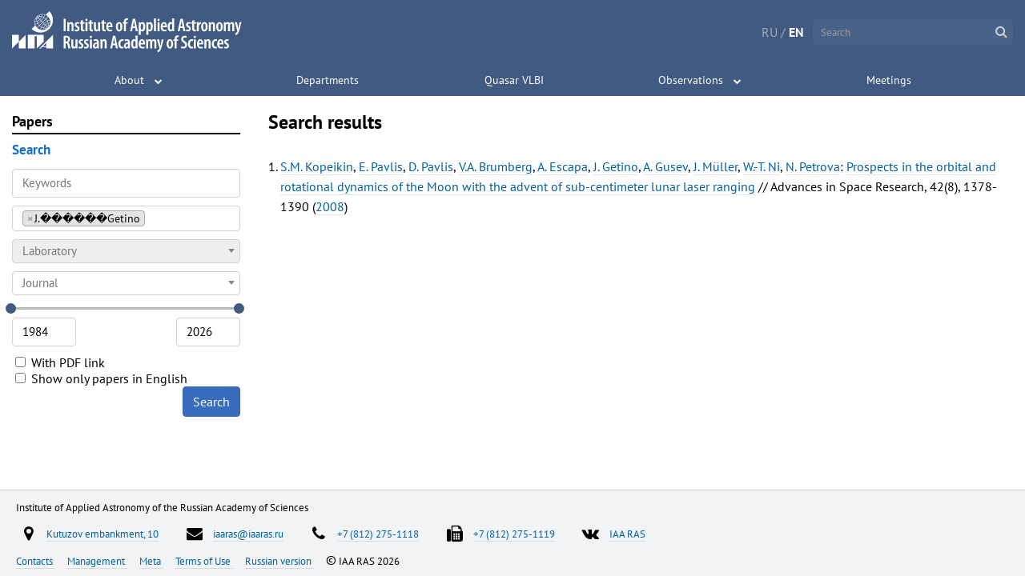

--- FILE ---
content_type: text/html; charset=utf-8
request_url: https://iaaras.ru/en/library/search/?author=J.%EF%BF%BD%EF%BF%BD%EF%BF%BD%EF%BF%BD%EF%BF%BD%EF%BF%BDGetino
body_size: 3853
content:



<!DOCTYPE html>
<html lang="en" data-page="">
<head>
    <meta charset="UTF-8">
    <title>Library · IAA RAS</title>

    
<link rel="stylesheet" href="/static/build/main.3e036f6ded8796641e69.css">


    
<link rel="stylesheet" href="/static/build/main_head_js.46fe3c1c9dbc6bec0331.css">



    <meta name="theme-color" content="#405a82">
    <meta name="viewport" content="width=device-width, initial-scale=1">
    <link rel="shortcut icon" href="/static/img/favicon.ico">
    <script src="/static/dist/jquery/jquery.min.js"></script>
    <link rel="stylesheet" href="/static/dist/fontawesome/font-awesome.min.css">
    <!--[if lte IE 8]>
    <link rel="stylesheet" href="/static/css/ie8.css">
    <script src="/static/js/respond.js"></script>
    <![endif]-->

<script type="text/javascript" >
    (function (d, w, c) {
        (w[c] = w[c] || []).push(function() {
            try {
                w.yaCounter49156807 = new Ya.Metrika2({
                    id:49156807,
                    clickmap:true,
                    trackLinks:true,
                    accurateTrackBounce:true
                });
            } catch(e) { }
        });

        var n = d.getElementsByTagName("script")[0],
            s = d.createElement("script"),
            f = function () { n.parentNode.insertBefore(s, n); };
        s.type = "text/javascript";
        s.async = true;
        s.src = "https://mc.yandex.ru/metrika/tag.js";

        if (w.opera == "[object Opera]") {
            d.addEventListener("DOMContentLoaded", f, false);
        } else { f(); }
    })(document, window, "yandex_metrika_callbacks2");
</script>
<noscript>
    <div>
        <img src="https://mc.yandex.ru/watch/49156807"
             style="position:absolute; left:-9999px;"
             alt="" />
    </div>
</noscript>    <script>
        window.listHeadings = true;
    </script>
    <link href="/static/dist/select2/select2.min.css" rel="stylesheet">
    <link rel="stylesheet" href="/static/_library/js/sweetalert/sweetalert2.min.css">
    <script src="/static/dist/select2/select2.min.js"></script>
    <script src="/static/_library/js/sweetalert/sweetalert2.min.js"></script>
    <script>
    window.minYear = 1984;
    window.maxYear = new Date().getFullYear();

        window.search = {
            authors: ['J.������Getino'],
        };

        window.page = 1;
        window.maxPage = 1;

    </script>

    
<script src="/static/build/main_head_js.37acd51e43e38f6d3793.js"
        type="text/javascript">
    </script>


</head>
<body>
<div class="body-wrap">
    <div id="header-container">
        <div id="header">
            ﻿



<a href="/en" class="logo logo--en"></a>
<!--[if lte IE 8]>
<a href="/" class="logo-ie8">
    <img height="55" src="/static/img/iaa_logo.png">
</a>
<![endif]-->

<div class="lang-wrap">
    <a class="lang "
 href="/library/search/?author=J.������Getino"     >RU</a>
    <span>/</span>
    <a class="lang active"
    >EN</a>
</div>

<form class="search-wrap" method="get" action="/search">
    <input class="no-style" type="text" name="q" autocomplete="off"
           placeholder="Search">
    <i class="fa fa-search submit" aria-hidden="true"></i>
    <ul class="live-results"></ul>
</form>
<div class="main-menu-wrap">
<ul class="main-menu noselect">
    <li>
    
    <div class="menu-item-wrap ">
        <a href="/en/about/" class="menu-item">About</a>
        <div class="expand-button"></div>
    </div>
        <div class="submenu-wrap">
            <div class="submenu">
                    <div class="section">
                        



    <a  href="/en/about/management/"        class="section-element">
        Management
    </a>
                        



    <a  href="/en/about/scientific-board/"        class="section-element">
        Scientific Board
    </a>
                        



    <a  href="/en/about/dissertational-board/"        class="section-element">
        Dissertational Board
    </a>
                        



    <a  href="/en/library/"        class="section-element">
        Papers
    </a>
                        



    <a  href="/en/about/medal/"        class="section-element">
        IAA RAS Medal
    </a>
                        



    <a  href="/en/about/contacts/"        class="section-element">
        Contacts
    </a>
                    </div>
                    <div class="section">
                        



    <a  href="/en/about/issues/"        class="section-title">
        Issues
    </a>
                        



    <a  href="/en/about/issues/yearbook/"        class="section-element">
        Astronomical Yearbook
    </a>
                        



    <a  href="/en/about/issues/nautical-yearbook/"        class="section-element">
        Nautical Astronomical Yearbook
    </a>
                        



    <a  href="/en/about/issues/nautical-almanac/"        class="section-element">
        Nautical Astronomical Almanac
    </a>
                        



    <a  href="/en/about/issues/emp/"        class="section-element">
        Ephemerides of Minor Planets
    </a>
                        



    <a  href="/en/about/issues/transactions/"        class="section-element">
        Transactions of the IAA RAS
    </a>
                        



    <a  href="/en/about/issues/proceedings/"        class="section-element">
        Proceedings
    </a>
                    </div>
            </div>
        </div>
    </li>
    <li>
    
    <div class="menu-item-wrap  no-arrow ">
        <a href="/en/dept/" class="menu-item">Departments</a>
        <div class="expand-button"></div>
    </div>
    </li>
    <li>
    
    <div class="menu-item-wrap  no-arrow ">
        <a href="/en/quasar/" class="menu-item">Quasar VLBI</a>
        <div class="expand-button"></div>
    </div>
    </li>
    <li>
    
    <div class="menu-item-wrap ">
        <a href="/en/observations/" class="menu-item">Observations</a>
        <div class="expand-button"></div>
    </div>
        <div class="submenu-wrap">
            <div class="submenu">
                    <div class="section">
                        



    <a  href="/en/observations/echo/"        class="section-element">
        Radar observations
    </a>
                        



    <a  href="/en/observations/sc/"        class="section-element">
        Radio observations of Spacecrafts
    </a>
                        



    <a  href="/en/observations/weather/"        class="section-element">
        Weather at observatories
    </a>
                    </div>
            </div>
        </div>
    </li>
    <li>
    
    <div class="menu-item-wrap  no-arrow ">
        <a href="/en/meetings/" class="menu-item">Meetings</a>
        <div class="expand-button"></div>
    </div>
    </li>
</ul>
</div>
<i class="fa fa-bars main-menu-hamburger" aria-hidden="true"></i>
        </div>
    <div class="show-toc-wrap">
        <div class="show-toc"><i class="fa fa-search" aria-hidden="true"></i>
            Search
        </div>
    </div>
    </div>
    <div class="content">
<div class="left-menu">
    <ul>
        <li >
            <a href="/en/library">Papers</a>
        </li>
        <ul>
            <li class="expand-search  active ">
                <span>Search</span>
            </li>
            <form id="searchLibraryForm">
                <input type="text" class="form-control" name="keywords" placeholder="Keywords"
>
                <select name="author" multiple="multiple" style="width: 100%;"></select>
                <select name="lab" style="width: 100%;">
                    <option value=""></option>
                </select>
                <select name="journal" data-type="journal" style="width: 100%;">
                    <option value=""></option>
                </select>
                <div id="yearRange"></div>
                <div id="yearInputs">
                    <input class="form-control" type="number">
                    <input class="form-control" type="number">
                </div>
                <label>
                    <input type="checkbox" name="pdf" id="pdf-checkbox" class="no-style">
                    With PDF link
                </label>
                    <br>
                    <label>
                        <input type="checkbox" name="onlyEnglish" id="only-english-checkbox" class="no-style">
                        <span>Show only papers in English</span>
                    </label>
                    <br>
                <input type="hidden" name="year">
                <button class="btn btn-primary" type="submit">
                    Search
                </button>
            <div class="clearfix"></div>
            </form>
        </ul>
    </ul>
</div>
<div class="page-content">
        <h2>
        Search results
        </h2>

    <ol
        class="articles-list"
            start="1"
    >
        <li class="article">
            <a href="/en/library/search/?author=S.M. Kopeikin">S.M. Kopeikin</a>, <a href="/en/library/search/?author=E. Pavlis">E. Pavlis</a>, <a href="/en/library/search/?author=D. Pavlis">D. Pavlis</a>, <a href="/en/library/search/?author=45">V.A. Brumberg</a>, <a href="/en/library/search/?author=A. Escapa">A. Escapa</a>, <a href="/en/library/search/?author=J. Getino">J. Getino</a>, <a href="/en/library/search/?author=A. Gusev">A. Gusev</a>, <a href="/en/library/search/?author=J. Müller">J. Müller</a>, <a href="/en/library/search/?author=W.-T. Ni">W.-T. Ni</a>, <a href="/en/library/search/?author=N. Petrova">N. Petrova</a>: <a href="/en/library/paper/79">Prospects in the orbital and rotational dynamics of the Moon with the advent of sub-centimeter lunar laser ranging</a> // Advances in Space Research, 42(8), 1378-1390 (<a href="/en/library/search/?year=2008">2008</a>)

        </li>
    </ol>

</div>

        <div class="clearfix"></div>
    </div>

    




<div class="footer-wrap">
    <div class="footer">
        <div class="footer__block footer__block--title">
            Institute of&nbsp;Applied Astronomy of&nbsp;the&nbsp;Russian Academy of&nbsp;Sciences

        </div>
            <div class="footer__block">
        <div class="footer__icon-link">
            <i class="footer__icon-link__icon fa fa-map-marker"
               aria-hidden="true"></i>
                                    <a class="footer__link" href="http://google.com/maps/place/Институт+прикладной+астрономии/@59.9489228,30.3451895,17z/data=!4m5!3m4!1s0x46963173e35ff5fd:0x507077536424cb8d!8m2!3d59.9491404!4d30.3450071">
                            Kutuzov&nbsp;embankment,&nbsp;10
                        </a>

        </div>
        <div class="footer__icon-link">
            <i class="footer__icon-link__icon fa fa-envelope"
               aria-hidden="true"></i>
                                    <a class="footer__link" href="mailto:iaaras@iaaras.ru">
                            iaaras@iaaras.ru
                        </a>

        </div>
        <div class="footer__icon-link">
            <i class="footer__icon-link__icon fa fa-phone"
               aria-hidden="true"></i>
                                    <a class="footer__link" href="tel:78122751118">
                            +7&nbsp;(812)&nbsp;275-1118
                        </a>

        </div>
        <div class="footer__icon-link">
            <i class="footer__icon-link__icon fa fa-fax"
               aria-hidden="true"></i>
                                    <a class="footer__link" href="tel:78122751119">
                            +7&nbsp;(812)&nbsp;275-1119
                        </a>

        </div>
        <div class="footer__icon-link">
            <i class="footer__icon-link__icon fa fa-vk"
               aria-hidden="true"></i>
                                    <a class="footer__link" href="https://vk.com/public223018876">
                            IAA&nbsp;RAS
                        </a>

        </div>
            </div>
            <div class="footer__block">
                                <a class="footer__link" href="/en/about/contacts/">
                            Contacts
                        </a>

                                <a class="footer__link" href="/en/about/management/">
                            Management
                        </a>

                                <a class="footer__link" href="/en/meta/">
                            Meta
                        </a>

                                <a class="footer__link" href="/en/usage/">
                            Terms&nbsp;of&nbsp;Use
                        </a>

                                <a class="footer__link" href="/">
                            Russian&nbsp;version
                        </a>

                    <span class="copyright">
                        <span class="c">©</span>&nbsp;IAA&nbsp;RAS&nbsp;2026
                    </span>
            </div>
    </div>
</div>
</div>


<script src="/static/build/main.f60d2cd63c7f9cce5d84.js"
        type="text/javascript">
    </script>


    
<link rel="stylesheet" href="/static/build/library.146878b45a01e21b92ed.css">


    
<script src="/static/build/library.d65cddb18d4d2d4611e0.js"
        type="text/javascript">
    </script>



</body>
</html>

--- FILE ---
content_type: text/css
request_url: https://iaaras.ru/static/build/main.3e036f6ded8796641e69.css
body_size: 74921
content:
/* pt-sans-regular - latin-ext_latin_cyrillic-ext_cyrillic */
@font-face {
    font-family: 'PT Sans';
    font-style: normal;
    font-weight: 400;
    src: url('/static/dist/fonts/pt-sans/pt-sans-v16-latin-ext_latin_cyrillic-ext_cyrillic-regular.eot'); /* IE9 Compat Modes */
    src: local(''),
         url('/static/dist/fonts/pt-sans/pt-sans-v16-latin-ext_latin_cyrillic-ext_cyrillic-regular.eot?#iefix') format('embedded-opentype'), /* IE6-IE8 */
         url('/static/dist/fonts/pt-sans/pt-sans-v16-latin-ext_latin_cyrillic-ext_cyrillic-regular.woff2') format('woff2'), /* Super Modern Browsers */
         url('/static/dist/fonts/pt-sans/pt-sans-v16-latin-ext_latin_cyrillic-ext_cyrillic-regular.woff') format('woff'), /* Modern Browsers */
         url('/static/dist/fonts/pt-sans/pt-sans-v16-latin-ext_latin_cyrillic-ext_cyrillic-regular.ttf') format('truetype'), /* Safari, Android, iOS */
         url('/static/dist/fonts/pt-sans/pt-sans-v16-latin-ext_latin_cyrillic-ext_cyrillic-regular.svg#PTSans') format('svg'); /* Legacy iOS */
  }
  /* pt-sans-italic - latin-ext_latin_cyrillic-ext_cyrillic */
  @font-face {
    font-family: 'PT Sans';
    font-style: italic;
    font-weight: 400;
    src: url('/static/dist/fonts/pt-sans/pt-sans-v16-latin-ext_latin_cyrillic-ext_cyrillic-italic.eot'); /* IE9 Compat Modes */
    src: local(''),
         url('/static/dist/fonts/pt-sans/pt-sans-v16-latin-ext_latin_cyrillic-ext_cyrillic-italic.eot?#iefix') format('embedded-opentype'), /* IE6-IE8 */
         url('/static/dist/fonts/pt-sans/pt-sans-v16-latin-ext_latin_cyrillic-ext_cyrillic-italic.woff2') format('woff2'), /* Super Modern Browsers */
         url('/static/dist/fonts/pt-sans/pt-sans-v16-latin-ext_latin_cyrillic-ext_cyrillic-italic.woff') format('woff'), /* Modern Browsers */
         url('/static/dist/fonts/pt-sans/pt-sans-v16-latin-ext_latin_cyrillic-ext_cyrillic-italic.ttf') format('truetype'), /* Safari, Android, iOS */
         url('/static/dist/fonts/pt-sans/pt-sans-v16-latin-ext_latin_cyrillic-ext_cyrillic-italic.svg#PTSans') format('svg'); /* Legacy iOS */
  }
  /* pt-sans-700 - latin-ext_latin_cyrillic-ext_cyrillic */
  @font-face {
    font-family: 'PT Sans';
    font-style: normal;
    font-weight: 700;
    src: url('/static/dist/fonts/pt-sans/pt-sans-v16-latin-ext_latin_cyrillic-ext_cyrillic-700.eot'); /* IE9 Compat Modes */
    src: local(''),
         url('/static/dist/fonts/pt-sans/pt-sans-v16-latin-ext_latin_cyrillic-ext_cyrillic-700.eot?#iefix') format('embedded-opentype'), /* IE6-IE8 */
         url('/static/dist/fonts/pt-sans/pt-sans-v16-latin-ext_latin_cyrillic-ext_cyrillic-700.woff2') format('woff2'), /* Super Modern Browsers */
         url('/static/dist/fonts/pt-sans/pt-sans-v16-latin-ext_latin_cyrillic-ext_cyrillic-700.woff') format('woff'), /* Modern Browsers */
         url('/static/dist/fonts/pt-sans/pt-sans-v16-latin-ext_latin_cyrillic-ext_cyrillic-700.ttf') format('truetype'), /* Safari, Android, iOS */
         url('/static/dist/fonts/pt-sans/pt-sans-v16-latin-ext_latin_cyrillic-ext_cyrillic-700.svg#PTSans') format('svg'); /* Legacy iOS */
  }
  /* pt-sans-700italic - latin-ext_latin_cyrillic-ext_cyrillic */
  @font-face {
    font-family: 'PT Sans';
    font-style: italic;
    font-weight: 700;
    src: url('/static/dist/fonts/pt-sans/pt-sans-v16-latin-ext_latin_cyrillic-ext_cyrillic-700italic.eot'); /* IE9 Compat Modes */
    src: local(''),
         url('/static/dist/fonts/pt-sans/pt-sans-v16-latin-ext_latin_cyrillic-ext_cyrillic-700italic.eot?#iefix') format('embedded-opentype'), /* IE6-IE8 */
         url('/static/dist/fonts/pt-sans/pt-sans-v16-latin-ext_latin_cyrillic-ext_cyrillic-700italic.woff2') format('woff2'), /* Super Modern Browsers */
         url('/static/dist/fonts/pt-sans/pt-sans-v16-latin-ext_latin_cyrillic-ext_cyrillic-700italic.woff') format('woff'), /* Modern Browsers */
         url('/static/dist/fonts/pt-sans/pt-sans-v16-latin-ext_latin_cyrillic-ext_cyrillic-700italic.ttf') format('truetype'), /* Safari, Android, iOS */
         url('/static/dist/fonts/pt-sans/pt-sans-v16-latin-ext_latin_cyrillic-ext_cyrillic-700italic.svg#PTSans') format('svg'); /* Legacy iOS */
  }

/* pt-sans-narrow-regular - latin_cyrillic */
@font-face {
    font-family: 'PT Sans Narrow';
    font-style: normal;
    font-weight: 400;
    src: url('/static/dist/fonts/pt-sans-narrow/pt-sans-narrow-v16-latin_cyrillic-regular.eot'); /* IE9 Compat Modes */
    src: local(''),
         url('/static/dist/fonts/pt-sans-narrow/pt-sans-narrow-v16-latin_cyrillic-regular.eot?#iefix') format('embedded-opentype'), /* IE6-IE8 */
         url('/static/dist/fonts/pt-sans-narrow/pt-sans-narrow-v16-latin_cyrillic-regular.woff2') format('woff2'), /* Super Modern Browsers */
         url('/static/dist/fonts/pt-sans-narrow/pt-sans-narrow-v16-latin_cyrillic-regular.woff') format('woff'), /* Modern Browsers */
         url('/static/dist/fonts/pt-sans-narrow/pt-sans-narrow-v16-latin_cyrillic-regular.ttf') format('truetype'), /* Safari, Android, iOS */
         url('/static/dist/fonts/pt-sans-narrow/pt-sans-narrow-v16-latin_cyrillic-regular.svg#PTSansNarrow') format('svg'); /* Legacy iOS */
  }

.clearfix {
  clear: both; }

.noselect {
  -webkit-touch-callout: none;
  -webkit-user-select: none;
  -khtml-user-select: none;
  -moz-user-select: none;
  -ms-user-select: none;
  user-select: none; }

.nobr {
  white-space: nowrap !important; }

.rotated {
  -moz-transform: rotate(180deg);
  -o-transform: rotate(180deg);
  -ms-transform: rotate(180deg);
  -webkit-transform: rotate(180deg);
  transform: rotate(180deg); }

#imageSlider {
  position: relative;
  margin: 0 auto 30px auto;
  width: 100%;
  max-width: 1920px;
  box-shadow: 0 0 10px #777;
  -moz-transition: background-image 1s linear;
  -o-transition: background-image 1s linear;
  -webkit-transition: background-image 1s linear;
  transition: background-image 1s linear;
  -webkit-box-sizing: border-box;
  -moz-box-sizing: border-box;
  box-sizing: border-box;
  position: relative; }
  #imageSlider:before {
    display: block;
    content: "";
    width: 100%;
    padding-top: 33.33333%; }
  #imageSlider > img {
    position: absolute;
    top: 0;
    left: 0;
    right: 0;
    bottom: 0; }
  #imageSlider img {
    position: absolute;
    top: 0;
    left: 0;
    width: 100%;
    height: 100%;
    -moz-transition: opacity 1s linear;
    -o-transition: opacity 1s linear;
    -webkit-transition: opacity 1s linear;
    transition: opacity 1s linear; }
  #imageSlider .caption {
    width: 100%;
    position: absolute;
    text-align: center;
    bottom: 0;
    color: white;
    font-size: 0.9em;
    padding: 7px 5px;
    cursor: default;
    background: rgba(0, 0, 0, 0.7);
    -webkit-box-sizing: border-box;
    -moz-box-sizing: border-box;
    box-sizing: border-box; }
  #imageSlider .bullets-wrap {
    position: absolute;
    width: 100%;
    padding: 8px 0 0;
    text-align: center; }
    #imageSlider .bullets-wrap .bullet {
      display: inline-block;
      width: 8px;
      height: 8px;
      border-radius: 50%;
      border: 2px solid #888;
      cursor: pointer;
      margin: 0 2px;
      -moz-transition: background 0.5s linear;
      -o-transition: background 0.5s linear;
      -webkit-transition: background 0.5s linear;
      transition: background 0.5s linear; }
      #imageSlider .bullets-wrap .bullet.active {
        border-color: #444;
        background: #444; }
      #imageSlider .bullets-wrap .bullet:hover {
        border-color: #444; }
  @media screen and (max-width: 819.999px) {
    @supports (object-fit: cover) {
      #imageSlider {
        position: relative; }
        #imageSlider:before {
          display: block;
          content: "";
          width: 100%;
          padding-top: 60%; }
        #imageSlider > img {
          position: absolute;
          top: 0;
          left: 0;
          right: 0;
          bottom: 0; }
        #imageSlider img {
          object-fit: cover; } } }

.news-b-wrap {
  margin: 0 auto;
  max-width: 100%;
  -webkit-box-sizing: border-box;
  -moz-box-sizing: border-box;
  box-sizing: border-box; }
  .news-b-wrap * {
    white-space: normal; }
  .news-b-wrap .b-wrap {
    width: 100%;
    text-align: center; }
  .news-b-wrap .news-wrap {
    width: 100%; }
  @media screen and (min-width: 1000px) {
    .news-b-wrap .b-wrap {
      text-align: left;
      width: 525px; }
    .news-b-wrap .news-wrap {
      width: calc(100% - 525px); } }
  @media screen and (min-width: 1500px) {
    .news-b-wrap .b-wrap {
      width: 780px; }
    .news-b-wrap .news-wrap {
      width: calc(100% - 780px); } }

.news-wrap {
  position: relative;
  padding: 0 20px;
  width: 40%;
  float: left;
  -webkit-box-sizing: border-box;
  -moz-box-sizing: border-box;
  box-sizing: border-box; }
  .news-wrap .subnews {
    position: relative; }
  .news-wrap .pagination {
    position: absolute;
    right: 15px;
    top: 7px;
    -webkit-touch-callout: none;
    -webkit-user-select: none;
    -khtml-user-select: none;
    -moz-user-select: none;
    -ms-user-select: none;
    user-select: none; }
    .news-wrap .pagination > i {
      position: relative;
      display: inline-block;
      font-size: 32px;
      color: #444;
      width: 20px;
      height: 35px;
      cursor: pointer; }
      .news-wrap .pagination > i:hover {
        color: #666; }
      .news-wrap .pagination > i.disabled {
        color: #ccc;
        cursor: default;
        pointer-events: none; }
  .news-wrap .heading {
    display: inline-block;
    font-size: larger;
    font-weight: bold;
    padding: 10px 0 5px 0; }
  .news-wrap .news {
    list-style-type: none;
    padding: 0;
    margin: 0; }
    .news-wrap .news.future-news li > span.date {
      font-size: 90%;
      font-weight: bold;
      color: #cc3333;
      margin-right: .278em; }
    .news-wrap .news > li {
      padding: 10px 0;
      border-bottom: 1px solid #ccc; }
      .news-wrap .news > li:last-child {
        border-bottom: none; }
      .news-wrap .news > li > span.date {
        font-size: smaller;
        margin-right: 10px;
        font-weight: bold; }
      .news-wrap .news > li p:first-of-type {
        display: inline; }
      .news-wrap .news > li a {
        color: #0060a0;
        text-decoration: none;
        border-bottom: 1px solid rgba(0, 96, 160, 0.15); }
        .news-wrap .news > li a, .news-wrap .news > li a:visited, .news-wrap .news > li a:hover {
          transition-property: border-bottom, border-color, background, color, fill;
          transition-duration: 0.33s;
          transition-timing-function: ease-out; }
        .news-wrap .news > li a:visited {
          color: #548899;
          border-bottom-color: rgba(84, 136, 153, 0.15); }
        .news-wrap .news > li a:hover {
          color: #b03000;
          border-bottom-color: rgba(176, 48, 0, 0.15); }

.b-wrap {
  position: relative;
  text-align: left;
  float: left;
  font-size: 0;
  padding: 15px 0 0 15px;
  -webkit-box-sizing: border-box;
  -moz-box-sizing: border-box;
  box-sizing: border-box; }
  .b-wrap .b {
    vertical-align: top;
    display: inline-block;
    width: 240px;
    text-align: left;
    margin-bottom: 15px;
    margin-right: 15px;
    -webkit-box-sizing: border-box;
    -moz-box-sizing: border-box;
    box-sizing: border-box;
    cursor: pointer;
    text-decoration: none;
    border: 1px solid #2f70a6;
    -moz-transition: box-shadow 0.3s ease;
    -o-transition: box-shadow 0.3s ease;
    -webkit-transition: box-shadow 0.3s ease;
    transition: box-shadow 0.3s ease; }
    .b-wrap .b:hover {
      box-shadow: inset 0 0 40px 0 rgba(0, 0, 0, 0.3); }
    .b-wrap .b .b-content {
      display: table-row;
      width: 100%;
      height: 80px;
      position: relative;
      white-space: nowrap; }
      .b-wrap .b .b-content .b-text {
        width: 100%;
        color: white;
        font-family: 'PT Sans Narrow', sans-serif;
        font-size: 17px;
        line-height: 1em;
        display: table-cell;
        vertical-align: middle;
        padding: 0 0 0 10px;
        white-space: normal; }
      .b-wrap .b .b-content .b-image {
        display: table-cell;
        height: 80px;
        border: none;
        outline: none;
        -webkit-touch-callout: none;
        -webkit-user-select: none;
        -khtml-user-select: none;
        -moz-user-select: none;
        -ms-user-select: none;
        user-select: none; }
    .b-wrap .b.blue {
      background: #606c88;
      /* fallback for old browsers */
      background: -webkit-linear-gradient(to left, #606c88, #3f4c6b);
      /* Chrome 10-25, Safari 5.1-6 */
      background: linear-gradient(to left, #606c88, #3f4c6b);
      /* W3C, IE 10+/ Edge, Firefox 16+, Chrome 26+, Opera 12+, Safari 7+ */ }
    .b-wrap .b.orange {
      background: #2980b9;
      /* fallback for old browsers */
      background: -webkit-linear-gradient(to left, #2980b9, #2c3e50);
      /* Chrome 10-25, Safari 5.1-6 */
      background: linear-gradient(to left, #2980b9, #2c3e50);
      /* W3C, IE 10+/ Edge, Firefox 16+, Chrome 26+, Opera 12+, Safari 7+ */ }
    .b-wrap .b.greenblue {
      background: #c2e59c;
      background: -webkit-linear-gradient(to left, #c2e59c, #64b3f4);
      background: linear-gradient(to left, #c2e59c, #64b3f4); }
    .b-wrap .b.wood {
      background: #eacda3;
      background: -webkit-linear-gradient(to left, #eacda3, #d6ae7b);
      background: linear-gradient(to left, #eacda3, #d6ae7b); }
    .b-wrap .b.forest {
      background: #16222A;
      /* fallback for old browsers */
      background: -webkit-linear-gradient(to left, #16222A, #3A6073);
      /* Chrome 10-25, Safari 5.1-6 */
      background: linear-gradient(to right, #16222A, #3A6073);
      /* W3C, IE 10+/ Edge, Firefox 16+, Chrome 26+, Opera 12+, Safari 7+ */ }
    .b-wrap .b.darkskies {
      background: #4B79A1;
      background: -webkit-linear-gradient(to left, #4B79A1, #283E51);
      background: linear-gradient(to left, #4B79A1, #283E51); }
    .b-wrap .b.deepspace {
      background: #000000;
      background: -webkit-linear-gradient(to left, #000000, #434343);
      background: linear-gradient(to left, #000000, #434343); }
    .b-wrap .b.reef {
      background: #3a7bd5;
      /* fallback for old browsers */
      background: -webkit-linear-gradient(to left, #3a7bd5, #3a6073);
      /* Chrome 10-25, Safari 5.1-6 */
      background: linear-gradient(to left, #3a7bd5, #3a6073);
      /* W3C, IE 10+/ Edge, Firefox 16+, Chrome 26+, Opera 12+, Safari 7+ */ }
    .b-wrap .b.kashmir {
      background: #614385;
      background: -webkit-linear-gradient(to left, #614385, #516395);
      background: linear-gradient(to left, #614385, #516395); }
    .b-wrap .b.moss {
      background: #134E5E;
      background: -webkit-linear-gradient(to left, #134E5E, #71B280);
      background: linear-gradient(to left, #134E5E, #71B280); }

.alert {
  position: relative;
  text-align: left;
  padding: .75rem 1.25rem;
  margin-bottom: 1rem;
  border: 1px solid transparent;
  border-radius: .25rem; }
  .alert.alert-danger {
    color: #721c24;
    background-color: #f8d7da;
    border-color: #f5c6cb; }
  .alert.alert-success {
    color: #155724;
    background-color: #d4edda;
    border-color: #c3e6cb; }
  .alert.alert-primary {
    color: #004085;
    background-color: #cce5ff;
    border-color: #b8daff; }
  .alert.alert-secondary {
    color: #383d41;
    background-color: #e2e3e5;
    border-color: #d6d8db; }
  .alert__heading {
    margin: 0; }
  .alert__heading + .alert__text {
    margin-top: 1em; }
  .alert__text {
    margin: 0; }

.btn {
  cursor: pointer;
  display: inline-block;
  white-space: nowrap;
  user-select: none;
  border: 1px solid transparent;
  text-decoration: none;
  padding: .375rem .75rem;
  font-size: 1rem;
  line-height: 1.5;
  border-radius: .25rem;
  transition: color .15s ease-in-out, background-color .15s ease-in-out, border-color .15s ease-in-out, box-shadow .15s ease-in-out; }
  .btn i.fa {
    position: relative;
    margin: 0 0.3rem 0 0.1rem;
    top: 1px; }
    .btn i.fa.fa-edit {
      margin-right: 0.15rem; }
  .btn:disabled {
    opacity: .65;
    cursor: not-allowed; }
  .btn.btn-primary {
    color: #fff;
    background-color: #386cbd;
    border-color: #386cbd; }
    .btn.btn-primary:focus {
      box-shadow: 0 0 0 0.2rem rgba(0, 123, 255, 0.5); }
    .btn.btn-primary:hover {
      color: #fff;
      background-color: #0069d9;
      border-color: #0062cc; }
    .btn.btn-primary:disabled {
      background-color: #007bff;
      border-color: #007bff; }
  .btn.btn-danger {
    color: #fff;
    background-color: #dc3545;
    border-color: #dc3545; }
    .btn.btn-danger:hover {
      background-color: #c82333;
      border-color: #bd2130; }
    .btn.btn-danger:focus {
      box-shadow: 0 0 0 0.2rem rgba(220, 53, 69, 0.5); }
  .btn.btn-secondary {
    color: #fff;
    background-color: #6c757d;
    border-color: #6c757d; }
    .btn.btn-secondary:focus {
      box-shadow: 0 0 0 0.2rem rgba(108, 117, 125, 0.5); }
    .btn.btn-secondary:hover {
      background-color: #5a6268;
      border-color: #545b62; }
  .btn.btn-light {
    color: #212529;
    background-color: #f8f9fa;
    border-color: #f8f9fa; }
    .btn.btn-light:focus {
      box-shadow: 0 0 0 0.2rem rgba(248, 249, 250, 0.5); }
    .btn.btn-light:hover {
      color: #212529;
      background-color: #e2e6ea;
      border-color: #dae0e5; }
  .btn.btn-link {
    color: #0060a0 !important;
    border: 1px solid rgba(0, 96, 160, 0.15);
    background-color: #f8f9fa; }
    .btn.btn-link:hover {
      color: #b03000 !important;
      border-color: rgba(176, 48, 0, 0.15);
      background-color: #e2e6ea; }

.input-checked {
  position: relative;
  display: inline-block; }
  .input-checked__checkbox-wrap {
    position: absolute;
    display: inline-block;
    padding: .3rem .5rem;
    border: 1px solid transparent;
    border-right: 1px solid #ced4da; }
    .input-checked__checkbox-wrap input {
      position: relative;
      top: 1px;
      margin: 0 .2em !important; }
  .input-checked__text-input {
    padding-left: 2.5rem !important; }
    .input-checked__text-input[readonly] {
      cursor: default;
      background: #efefef; }
      .input-checked__text-input[readonly]:focus {
        background: #efefef;
        box-shadow: none;
        border-color: #ced4da; }

.form-control {
  font-family: "PT Sans", sans-serif;
  display: block;
  width: 100%;
  padding: 0 .75rem;
  font-size: 1rem;
  line-height: 1.5;
  border: 1px solid #ced4da;
  border-radius: .25rem;
  transition: border-color .15s;
  box-sizing: border-box; }
  .form-control:not(select) {
    padding: .375rem .75rem; }
  .form-control:focus {
    background-color: #fff;
    border-color: #80bdff;
    outline: 0;
    box-shadow: 0 0 0 0.2rem rgba(0, 123, 255, 0.25); }
  .form-control.autofill {
    background: #faffbd; }
  .form-control:disabled {
    cursor: not-allowed; }
  .form-control[readonly] {
    cursor: default; }
  .form-control:disabled, .form-control[readonly] {
    background-color: #eceeef;
    opacity: 1; }
    .form-control:disabled:focus, .form-control[readonly]:focus {
      border-color: #ced4da;
      box-shadow: none; }

.select2-container--default.select2-container--focus .select2-selection--multiple {
  border-color: #80bdff !important;
  outline: 0 !important;
  box-shadow: 0 0 0 0.2rem rgba(0, 123, 255, 0.25) !important; }

.select2-container--default .select2-selection--multiple, .select2-container--default .select2-selection--single {
  border: 1px solid #ced4da !important;
  border-radius: .25rem !important;
  height: auto !important; }

.select2-container--default .select2-selection__rendered {
  padding: 0 .75rem !important; }

.select2-container--default .select2-selection__placeholder {
  font-size: 15px !important;
  color: #757575 !important; }

.label-input-wrap {
  margin-bottom: 1em; }
  .label-input-wrap__title {
    display: block;
    font-weight: bold;
    margin-bottom: 5px; }
  .label-input-wrap .label-input-group--checkbox {
    margin: 0.25em 0; }

.label-input-group {
  margin-bottom: 15px;
  display: block; }
  .label-input-group .label, .label-input-group--inline .label {
    display: block;
    font-weight: bold;
    margin-bottom: 5px; }
  .label-input-group--radio, .label-input-group--checkbox {
    display: block; }
    .label-input-group--radio .label, .label-input-group--checkbox .label {
      vertical-align: bottom; }
  .label-input-group--radio input {
    position: relative;
    bottom: -1px;
    margin-right: 0.75em; }
  .label-input-group--checkbox {
    display: block;
    margin: 15px 0; }
  .label-input-group--inline {
    display: inline-block;
    margin-bottom: 15px; }
    .label-input-group--inline + .label-input-group--inline {
      margin-left: 0.5em; }

.table-form {
  display: table;
  position: relative;
  background: #fafaff;
  border: 1px solid #ddddee;
  padding: 1em;
  border-radius: 0.25em;
  margin-bottom: 2em; }
  .table-form__heading {
    margin: 0 0 0.5em 0;
    font-size: 1.15em; }
  .table-form__subheading {
    margin: 1em 0 -0.25em 0;
    font-size: 1.1em; }
  .table-form hr {
    margin: 1em 0;
    left: 0;
    width: 100%;
    border: 0;
    border-top: 1px solid #ddddee; }
    .table-form hr + .table-form__row-group .table-form__subheading {
      margin-top: 0; }
  .table-form__col--negmargin {
    margin-bottom: 0; }
  .table-form__col .table-form__row-group:first-child .table-form__subheading {
    margin-top: 1em; }
  @media only screen and (min-width: 1180px) {
    .table-form__col {
      display: inline-block;
      vertical-align: top; }
      .table-form__col:first-child {
        margin-right: 3em; }
      .table-form__col .table-form__row-group:first-child .table-form__subheading {
        margin-top: 0.25em; }
      .table-form__col--negmargin {
        margin-bottom: -3em; } }
  .table-form__row-group {
    display: table-row-group; }
    .table-form__row-group--hr + .table-form__row-group .table-form__subheading {
      margin-top: 2em; }
    .table-form__row-group--hr + .table-form__row-group .input {
      margin-top: 1.5em; }
  .table-form__row-group:first-child .table-form__row__label,
  .table-form__row-group:first-child .table-form__row__inputs {
    border-top: 0; }
  .table-form__row {
    display: table-row; }
    .table-form__row__label, .table-form__row__inputs {
      display: table-cell; }
    .table-form__row__label {
      border-right: 0.75em solid transparent;
      border-top: 0.5em solid transparent; }
    .table-form__row--textarea .table-form__row__label {
      vertical-align: top;
      position: relative;
      top: 0.55em; }
    .table-form__row__inputs {
      border-top: 0.7em solid transparent; }
      .table-form__row__inputs input, .table-form__row__inputs textarea {
        font-size: 1em;
        padding: .3em .6em;
        margin: 0 .4em 0 0;
        font-family: 'PT Sans';
        border-radius: .25em;
        /* line-height: 1.5; */
        border: 1px solid #ced4da;
        box-sizing: border-box; }
        .table-form__row__inputs input:focus:not([type='checkbox']):not([type='radio']), .table-form__row__inputs textarea:focus:not([type='checkbox']):not([type='radio']) {
          background-color: #fff;
          border-color: #80bdff;
          outline: 0;
          box-shadow: 0 0 0 0.2rem rgba(0, 123, 255, 0.25); }
      .table-form__row__inputs div.input {
        position: relative;
        display: inline-block; }
        .table-form__row__inputs div.input[data-hint] {
          padding-bottom: 0.75em; }
          .table-form__row__inputs div.input[data-hint]:after {
            content: attr(data-hint);
            display: block;
            position: absolute;
            font-size: 0.65em;
            left: 0.5em; }
      .table-form__row__inputs .select2 {
        bottom: 1px; }
  .table-form__submit-btn {
    margin-top: 1em; }

code {
  font-family: monospace; }
  code.code-block {
    display: block;
    position: relative;
    white-space: pre-wrap;
    background-color: #f7f7f9;
    border: 1px solid #ebebf0;
    padding: 15px;
    margin: 1em 0;
    border-radius: 3px; }

.tabbed-code {
  position: relative; }
  .tabbed-code__tabs-bar {
    width: 100%;
    position: absolute;
    top: 0;
    z-index: 1;
    padding: 0 15px;
    box-sizing: border-box;
    border-bottom: 1px solid #ebebf0; }
    .tabbed-code__tabs-bar__tab {
      display: inline-block;
      padding: 5px 10px;
      cursor: pointer; }
      .tabbed-code__tabs-bar__tab.active {
        background-color: #dadae3;
        cursor: default; }
  .tabbed-code .tabbed-code__code {
    display: none;
    padding-top: 45px; }
    .tabbed-code .tabbed-code__code.active {
      display: block; }

.black-overlay {
  background: rgba(0, 0, 0, 0.4);
  height: 100%;
  position: absolute;
  top: 0;
  bottom: 0;
  left: 0;
  right: 0;
  z-index: 100; }
  .black-overlay img.loading {
    position: relative;
    width: 60px;
    top: 50%;
    left: 50%;
    -moz-transform: translateX(-50%) translateY(-50%);
    -o-transform: translateX(-50%) translateY(-50%);
    -ms-transform: translateX(-50%) translateY(-50%);
    -webkit-transform: translateX(-50%) translateY(-50%);
    transform: translateX(-50%) translateY(-50%); }

a {
  text-decoration: underline; }

.swal2-modal .swal2-spacer {
  height: 0; }

.ccu-form {
  padding: 20px 1em;
  margin: 0 auto;
  font-family: 'PT Sans', sans-serif;
  font-size: 105%;
  width: 100%;
  max-width: 600px;
  white-space: normal; }
  .ccu-form textarea {
    resize: vertical;
    width: 100%; }
  .ccu-form .radio-input-wrap {
    margin-bottom: 15px; }
    .ccu-form .radio-input-wrap input + label {
      padding-left: 5px;
      font-weight: normal;
      font-size: 1rem; }
  .ccu-form .inputfile {
    width: 0.1px;
    height: 0.1px;
    opacity: 0;
    overflow: hidden;
    position: absolute;
    z-index: -1; }
    .ccu-form .inputfile + label {
      font-size: 110%;
      margin-top: 15px;
      font-weight: 700;
      color: black;
      display: inline-block; }
      .ccu-form .inputfile + label span {
        padding: 0 5px; }
      .ccu-form .inputfile + label + button.remove {
        border: 0;
        background: transparent;
        cursor: default;
        font-size: 120%; }
        .ccu-form .inputfile + label + button.remove:hover {
          color: #444; }
        .ccu-form .inputfile + label + button.remove[disabled] {
          display: none; }
    .ccu-form .inputfile:focus + label {
      color: #444;
      outline: 1px dotted #000;
      outline: -webkit-focus-ring-color auto 5px; }
    .ccu-form .inputfile + label:hover {
      color: #444; }
  .ccu-form .footnote {
    font-size: 90%;
    clear: both; }
  .ccu-form h3 {
    font-size: 22px;
    margin-top: 0; }
  .ccu-form .form-section {
    border-bottom: 1px solid #ccc;
    margin-bottom: 20px;
    padding-bottom: 10px; }
  .ccu-form .labeled-button {
    border-radius: 3px; }
    .ccu-form .labeled-button label {
      float: left;
      margin: 0;
      padding: 8px 10px;
      font-weight: normal;
      border-top-left-radius: 3px;
      border-bottom-left-radius: 3px;
      background-color: #eee;
      border: 1px solid #ddd; }
    .ccu-form .labeled-button i {
      float: left;
      padding: 8px 10px;
      background-color: #337ab7;
      color: white;
      font-weight: bold;
      border-top-right-radius: 3px;
      border-bottom-right-radius: 3px;
      border: 1px solid #2e6da4;
      cursor: pointer; }
    .ccu-form .labeled-button:after {
      content: '';
      display: block;
      clear: both; }
  .ccu-form input, .ccu-form textarea {
    outline: 0;
    border: 1px solid #ced4da;
    border-radius: .25rem;
    padding: .375rem .75rem;
    font-size: 1rem;
    line-height: 1.5;
    margin-top: 5px;
    -webkit-box-sizing: border-box;
    -moz-box-sizing: border-box;
    box-sizing: border-box; }
    .ccu-form input:not([type="radio"]):focus, .ccu-form textarea:not([type="radio"]):focus {
      background-color: #fff;
      border-color: #80bdff;
      outline: 0;
      box-shadow: 0 0 0 0.2rem rgba(0, 123, 255, 0.25); }
    .ccu-form input[type="text"], .ccu-form input[type="email"], .ccu-form textarea[type="text"], .ccu-form textarea[type="email"] {
      width: 100%; }
    .ccu-form input.narrow-inline, .ccu-form textarea.narrow-inline {
      width: 160px; }
    .ccu-form input[type="submit"], .ccu-form textarea[type="submit"] {
      width: auto;
      float: right;
      font-size: 100%;
      color: #fff;
      background-color: #337ab7;
      border-color: #2e6da4; }
      .ccu-form input[type="submit"]:disabled, .ccu-form textarea[type="submit"]:disabled {
        background-color: #5198d5;
        border-color: #428bb8; }
  .ccu-form label {
    margin-bottom: 0; }
  .ccu-form .label-input-group {
    position: relative; }
    .ccu-form .label-input-group.file-attached textarea {
      display: none; }
    .ccu-form .label-input-group.file-attached .btn-show-hint {
      display: none; }
    .ccu-form .label-input-group.file-attached .hint {
      position: static;
      padding: 7px 30px; }
      .ccu-form .label-input-group.file-attached .hint > span {
        display: none; }
      .ccu-form .label-input-group.file-attached .hint .inputfile-wrap label {
        margin-top: 0; }
    .ccu-form .label-input-group label {
      display: inline-block;
      max-width: 90%;
      font-size: 1rem; }
    .ccu-form .label-input-group .btn-show-hint {
      position: absolute;
      font-size: 120%;
      right: 6px;
      top: 6px;
      cursor: default; }
      .ccu-form .label-input-group .btn-show-hint:hover {
        color: #555; }
    .ccu-form .label-input-group .tiny-hint {
      font-style: italic;
      font-size: 80%; }
    .ccu-form .label-input-group .hint {
      display: none;
      position: absolute;
      top: 0;
      right: 0;
      width: 70%;
      border-radius: 3px;
      padding: 15px 30px;
      z-index: 1;
      background: #eaeaea;
      border: 1px solid #ddd; }
      .ccu-form .label-input-group .hint ul {
        margin: 0 0 0 10px;
        padding: 0; }
      .ccu-form .label-input-group .hint span.subhint {
        font-size: 80%;
        display: inline-block;
        white-space: pre-line;
        margin-top: 5px; }
    .ccu-form .label-input-group .errors {
      position: absolute;
      display: inline-block;
      right: 0;
      top: 25px;
      list-style: none;
      margin-left: 0;
      max-width: calc(25vw - 30px);
      padding: 10px 15px;
      border-radius: 3px;
      color: #a94442;
      background-color: #f2dede;
      border: 1px solid #ebccd1;
      transform: translateX(calc(100% + 7px));
      -webkit-box-sizing: border-box;
      -moz-box-sizing: border-box;
      box-sizing: border-box; }
      .ccu-form .label-input-group .errors:before {
        display: block;
        position: absolute;
        left: -8px;
        top: 20px;
        transform: translateY(-50%);
        content: '';
        width: 0;
        height: 0;
        border-top: 8px solid transparent;
        border-bottom: 8px solid transparent;
        border-right: 8px solid #f2dede; }
      .ccu-form .label-input-group .errors li {
        padding-left: 1em;
        text-indent: -1em; }
        .ccu-form .label-input-group .errors li::before {
          content: "\D7";
          padding-right: 7px; }

.ccu-ticket {
  width: 70%;
  margin: 0 auto;
  padding-top: 15px;
  font-size: 105%;
  font-family: 'PT Sans', sans-serif; }
  .ccu-ticket p span.key {
    font-weight: bold;
    width: 400px; }
  .ccu-ticket p span.value {
    white-space: pre-line; }
  .ccu-ticket select#new-state {
    display: inline-block;
    vertical-align: top;
    width: 400px;
    margin-bottom: 0.5em; }
    .ccu-ticket select#new-state + button {
      display: inline-block;
      margin-bottom: 1em; }
  .ccu-ticket button.recall {
    margin-bottom: 15px; }

html {
  height: 100%; }

body {
  font-family: "PT Sans", sans-serif;
  margin: 0 auto;
  position: relative;
  background: white;
  min-height: 100%; }

* {
  font-family: inherit; }

#header-container {
  position: relative;
  width: 100%;
  height: 80px;
  background: #405a82;
  z-index: 5; }
  #header-container + div {
    margin-top: 40px; }
    @media screen and (min-width: 1460px), screen and (max-width: 730px) {
      #header-container + div {
        margin-top: auto; } }
  @media screen and (max-width: 730px) {
    #header-container {
      height: auto; } }
  #header-container #header {
    width: 100%;
    max-width: 1600px;
    height: 100%;
    padding: 0 15px;
    margin: 0 auto;
    position: relative;
    display: block;
    text-align: right;
    -webkit-box-sizing: border-box;
    -moz-box-sizing: border-box;
    box-sizing: border-box; }
    @media screen and (min-width: 1460px), screen and (max-width: 730px) {
      #header-container #header {
        text-align: left;
        display: -webkit-box;
        /* OLD - iOS 6-, Safari 3.1-6 */
        display: -moz-box;
        /* OLD - Firefox 19- (buggy but mostly works) */
        display: -ms-flexbox;
        /* TWEENER - IE 10 */
        display: -webkit-flex;
        /* NEW - Chrome */
        display: flex;
        -ms-flex-pack: justify;
        -webkit-justify-content: space-between;
        justify-content: space-between;
        -ms-flex-align: center;
        -webkit-align-items: center;
        align-items: center; } }
    @media screen and (min-width: 1460px) {
      #header-container #header {
        position: static; } }
    @media screen and (max-width: 730px) {
      #header-container #header {
        height: 60px;
        padding: 0 10px; }
        #header-container #header * {
          -webkit-box-sizing: border-box;
          -moz-box-sizing: border-box;
          box-sizing: border-box; } }
    #header-container #header .logo {
      display: inline-block;
      flex-shrink: 0;
      background-size: contain;
      background-position: 50% 50%;
      background-repeat: no-repeat;
      height: 65%;
      position: absolute;
      left: 15px;
      top: 50%;
      -moz-transform: translate(0, -50%);
      -o-transform: translate(0, -50%);
      -ms-transform: translate(0, -50%);
      -webkit-transform: translate(0, -50%);
      transform: translate(0, -50%); }
      #header-container #header .logo--ru {
        background-image: url("/static/img/iaa_logo.svg");
        width: 330px; }
      #header-container #header .logo--en {
        background-image: url("/static/img/iaa_logo_en.svg");
        width: 287px; }
      @media screen and (max-width: 730px), screen and (min-width: 1460px) {
        #header-container #header .logo {
          position: relative;
          left: auto;
          top: auto;
          -moz-transform: none;
          -o-transform: none;
          -ms-transform: none;
          -webkit-transform: none;
          transform: none; } }
      @media screen and (max-width: 730px) {
        #header-container #header .logo {
          height: 75%; } }
      @media screen and (max-width: 630px) {
        #header-container #header .logo {
          background-image: url("/static/img/iaa_logo_mini.svg");
          height: 80%;
          width: 80px; } }
    #header-container #header .lang-wrap {
      font-family: "PT Sans", sans-serif;
      white-space: nowrap;
      color: #aaa;
      padding: 0 5px;
      display: inline-block;
      position: relative;
      vertical-align: top;
      top: 50%;
      -moz-transform: translate(0, -50%);
      -o-transform: translate(0, -50%);
      -ms-transform: translate(0, -50%);
      -webkit-transform: translate(0, -50%);
      transform: translate(0, -50%); }
      @media screen and (max-width: 730px), screen and (min-width: 1460px) {
        #header-container #header .lang-wrap {
          vertical-align: baseline;
          top: auto;
          -moz-transform: none;
          -o-transform: none;
          -ms-transform: none;
          -webkit-transform: none;
          transform: none; } }
      #header-container #header .lang-wrap .lang {
        display: inline-block;
        text-decoration: none;
        color: #aaa;
        font-size: 16px; }
        #header-container #header .lang-wrap .lang.active {
          color: white;
          font-weight: bold;
          cursor: default; }
        #header-container #header .lang-wrap .lang:first-child {
          padding-left: 2px; }
        #header-container #header .lang-wrap .lang:last-child {
          padding-right: 2px; }
    #header-container #header .search-wrap {
      position: relative;
      z-index: 15;
      display: inline-block;
      vertical-align: top;
      top: 50%;
      width: 250px;
      -moz-transform: translate(0, -50%);
      -o-transform: translate(0, -50%);
      -ms-transform: translate(0, -50%);
      -webkit-transform: translate(0, -50%);
      transform: translate(0, -50%); }
      @media screen and (min-width: 1460px) {
        #header-container #header .search-wrap {
          display: block;
          width: 200px;
          vertical-align: baseline;
          top: auto;
          -moz-transform: none;
          -o-transform: none;
          -ms-transform: none;
          -webkit-transform: none;
          transform: none; } }
      @media screen and (max-width: 730px) {
        #header-container #header .search-wrap {
          display: block;
          flex-grow: 1;
          max-width: 400px;
          top: auto;
          -moz-transform: none;
          -o-transform: none;
          -ms-transform: none;
          -webkit-transform: none;
          transform: none; } }
      #header-container #header .search-wrap input {
        font-family: "PT Sans", sans-serif;
        font-size: 13px;
        font-weight: normal;
        border: transparent;
        -webkit-border-radius: 7px;
        -moz-border-radius: 7px;
        border-radius: 7px;
        background-clip: padding-box;
        padding: 8px 25px 8px 10px;
        outline: 0;
        width: 100%;
        -webkit-appearance: none;
        background: #496288;
        color: white;
        -webkit-box-sizing: border-box;
        -moz-box-sizing: border-box;
        box-sizing: border-box;
        -moz-transition: background 0.1s linear;
        -o-transition: background 0.1s linear;
        -webkit-transition: background 0.1s linear;
        transition: background 0.1s linear; }
        #header-container #header .search-wrap input:focus {
          background: #667b9b; }
          #header-container #header .search-wrap input:focus + i {
            color: white; }
            #header-container #header .search-wrap input:focus + i:hover {
              color: #ccc; }
          #header-container #header .search-wrap input:focus ~ .live-results {
            display: block; }
        #header-container #header .search-wrap input::-webkit-input-placeholder {
          color: #999; }
        #header-container #header .search-wrap input::-moz-placeholder {
          color: #999; }
        #header-container #header .search-wrap input::-ms-input-placeholder {
          color: #999; }
      #header-container #header .search-wrap i {
        color: #ccc;
        position: absolute;
        font-size: 16px;
        top: 7px;
        right: 7px;
        cursor: pointer;
        -moz-transition: color 0.1s linear;
        -o-transition: color 0.1s linear;
        -webkit-transition: color 0.1s linear;
        transition: color 0.1s linear; }
      #header-container #header .search-wrap .live-results {
        display: none;
        position: absolute;
        width: 100%;
        top: 25px;
        padding: 6px 0 0 0;
        margin: 0;
        text-align: left;
        list-style-type: none;
        background: #496288;
        border-radius: 3px;
        font-size: 16px;
        z-index: -1; }
        #header-container #header .search-wrap .live-results li.active a {
          color: #e0dcff; }
        #header-container #header .search-wrap .live-results li a {
          display: block;
          padding: 10px;
          font-size: 0.875rem;
          text-decoration: none;
          color: white; }
          #header-container #header .search-wrap .live-results li a:hover {
            color: #e0dcff; }
    #header-container #header .main-menu-hamburger {
      display: none; }
      @media screen and (max-width: 730px) {
        #header-container #header .main-menu-hamburger {
          display: block;
          color: white;
          line-height: 80px;
          font-size: 24px;
          margin-left: 10px; }
          #header-container #header .main-menu-hamburger:hover {
            color: #ccc;
            cursor: pointer; } }
    #header-container #header .main-menu-wrap {
      width: 100%;
      flex-shrink: 0;
      height: 40px;
      position: absolute;
      left: 0;
      background: #405a82;
      bottom: -40px;
      -webkit-box-sizing: border-box;
      -moz-box-sizing: border-box;
      box-sizing: border-box; }
      @media screen and (min-width: 1460px) {
        #header-container #header .main-menu-wrap {
          position: static;
          height: 80px;
          left: auto;
          width: auto; } }
      @media screen and (max-width: 730px) {
        #header-container #header .main-menu-wrap {
          overflow: hidden;
          position: fixed;
          right: -350px;
          top: -17px;
          left: auto;
          bottom: auto;
          height: calc(100% + 17px);
          width: 350px;
          max-width: 90%;
          padding: 0;
          z-index: 50;
          background: white;
          -moz-transition: right 0.1s;
          -o-transition: right 0.1s;
          -webkit-transition: right 0.1s;
          transition: right 0.1s; }
          #header-container #header .main-menu-wrap--open {
            right: 0;
            box-shadow: 0 2px 5px 0 rgba(0, 0, 0, 0.4), 0 2px 10px 0 rgba(0, 0, 0, 0.12); } }
      #header-container #header .main-menu-wrap .main-menu {
        font-family: "PT Sans", sans-serif;
        white-space: nowrap;
        padding: 0;
        margin: 0 auto;
        height: 40px;
        max-width: 1168px;
        display: -webkit-box;
        /* OLD - iOS 6-, Safari 3.1-6 */
        display: -moz-box;
        /* OLD - Firefox 19- (buggy but mostly works) */
        display: -ms-flexbox;
        /* TWEENER - IE 10 */
        display: -webkit-flex;
        /* NEW - Chrome */
        display: flex; }
        @media screen and (min-width: 1460px) {
          #header-container #header .main-menu-wrap .main-menu {
            display: block;
            height: 80px;
            line-height: 80px;
            max-width: none; } }
        @media screen and (max-width: 730px) {
          #header-container #header .main-menu-wrap .main-menu {
            display: block;
            margin-top: 1em;
            height: calc(100% - 17px);
            width: calc(100% + 15px);
            max-width: none;
            padding: 20px 15px 0 0;
            list-style-type: none;
            overflow-y: scroll;
            white-space: normal; }
            #header-container #header .main-menu-wrap .main-menu * {
              color: black;
              text-decoration: none; }
            #header-container #header .main-menu-wrap .main-menu .pre-rotated {
              -moz-transform: rotate(-180deg);
              -o-transform: rotate(-180deg);
              -ms-transform: rotate(-180deg);
              -webkit-transform: rotate(-180deg);
              transform: rotate(-180deg); } }
        #header-container #header .main-menu-wrap .main-menu li {
          font-size: smaller;
          display: inline-block;
          cursor: default;
          -webkit-box-flex: 1;
          -moz-box-flex: 1;
          -webkit-flex: 1;
          -ms-flex: 1;
          flex: 1;
          text-align: center;
          height: 100%; }
          @media screen and (max-width: 730px), screen and (min-width: 1460px) {
            #header-container #header .main-menu-wrap .main-menu li {
              text-align: left;
              height: auto; } }
          @media screen and (max-width: 730px) {
            #header-container #header .main-menu-wrap .main-menu li {
              position: relative;
              width: 100%;
              font-size: 1em;
              display: list-item; }
              #header-container #header .main-menu-wrap .main-menu li > div {
                width: 100%;
                cursor: default; } }
          #header-container #header .main-menu-wrap .main-menu li .menu-item-wrap {
            position: relative;
            height: 40px;
            line-height: 40px;
            -webkit-box-sizing: border-box;
            -moz-box-sizing: border-box;
            box-sizing: border-box; }
            @media screen and (max-width: 730px) {
              #header-container #header .main-menu-wrap .main-menu li .menu-item-wrap {
                width: 100%;
                height: auto;
                line-height: 100%; } }
            #header-container #header .main-menu-wrap .main-menu li .menu-item-wrap.active {
              border-bottom: 3px solid white; }
              #header-container #header .main-menu-wrap .main-menu li .menu-item-wrap.active .menu-item {
                color: white; }
                @media screen and (max-width: 730px) {
                  #header-container #header .main-menu-wrap .main-menu li .menu-item-wrap.active .menu-item {
                    color: black; } }
              @media screen and (min-width: 1460px) {
                #header-container #header .main-menu-wrap .main-menu li .menu-item-wrap.active {
                  border-bottom: 2px solid white; } }
              @media screen and (max-width: 730px) {
                #header-container #header .main-menu-wrap .main-menu li .menu-item-wrap.active {
                  border-bottom: 0; } }
            #header-container #header .main-menu-wrap .main-menu li .menu-item-wrap .menu-item {
              display: inline-block;
              text-decoration: none;
              height: 40px;
              line-height: 40px;
              color: white;
              font-size: 14px;
              padding: 0 5px 0 10px;
              -moz-transition: all 0.1s ease-in;
              -o-transition: all 0.1s ease-in;
              -webkit-transition: all 0.1s ease-in;
              transition: all 0.1s ease-in;
              -webkit-box-sizing: border-box;
              -moz-box-sizing: border-box;
              box-sizing: border-box; }
              #header-container #header .main-menu-wrap .main-menu li .menu-item-wrap .menu-item:hover {
                color: #ccc; }
                @media screen and (max-width: 730px) {
                  #header-container #header .main-menu-wrap .main-menu li .menu-item-wrap .menu-item:hover {
                    color: black; } }
              @media screen and (min-width: 1460px) {
                #header-container #header .main-menu-wrap .main-menu li .menu-item-wrap .menu-item {
                  padding: 0 5px 0 15px; } }
              @media screen and (max-width: 730px) {
                #header-container #header .main-menu-wrap .main-menu li .menu-item-wrap .menu-item {
                  display: block;
                  width: 100%;
                  color: black;
                  font-size: 1em;
                  padding: 15px 25px;
                  height: auto;
                  line-height: 100%; }
                  #header-container #header .main-menu-wrap .main-menu li .menu-item-wrap .menu-item.active {
                    font-weight: bold; } }
            #header-container #header .main-menu-wrap .main-menu li .menu-item-wrap .expand-button {
              vertical-align: top;
              position: relative;
              display: inline-block;
              height: 40px;
              line-height: 40px;
              padding-left: 5px;
              text-align: center;
              margin-right: 10px;
              -moz-transition: transform 0.2s ease;
              -o-transition: transform 0.2s ease;
              -webkit-transition: transform 0.2s ease;
              transition: transform 0.2s ease;
              -webkit-box-sizing: border-box;
              -moz-box-sizing: border-box;
              box-sizing: border-box;
              -moz-transform-origin: 10.3px 50%;
              -o-transform-origin: 10.3px 50%;
              -ms-transform-origin: 10.3px 50%;
              -webkit-transform-origin: 10.3px 50%;
              transform-origin: 10.3px 50%; }
              @media screen and (min-width: 1460px) {
                #header-container #header .main-menu-wrap .main-menu li .menu-item-wrap .expand-button {
                  margin-right: 15px; } }
              @media screen and (max-width: 730px) {
                #header-container #header .main-menu-wrap .main-menu li .menu-item-wrap .expand-button {
                  position: absolute;
                  right: 15px;
                  top: 0;
                  width: 15%;
                  height: 50px;
                  line-height: 50px;
                  color: #555;
                  text-align: center;
                  padding-left: 0;
                  margin-right: 0;
                  vertical-align: baseline;
                  -moz-transition: all 0.2s ease;
                  -o-transition: all 0.2s ease;
                  -webkit-transition: all 0.2s ease;
                  transition: all 0.2s ease;
                  -moz-transform-origin: 50% 50% 0;
                  -o-transform-origin: 50% 50% 0;
                  -ms-transform-origin: 50% 50% 0;
                  -webkit-transform-origin: 50% 50% 0;
                  transform-origin: 50% 50% 0; }
                  #header-container #header .main-menu-wrap .main-menu li .menu-item-wrap .expand-button.rotated {
                    -moz-transform: rotate(180deg);
                    -o-transform: rotate(180deg);
                    -ms-transform: rotate(180deg);
                    -webkit-transform: rotate(180deg);
                    transform: rotate(180deg); } }
              #header-container #header .main-menu-wrap .main-menu li .menu-item-wrap .expand-button:before {
                position: relative;
                color: white;
                font-size: 10px;
                line-height: 40px; }
                @media screen and (max-width: 730px) {
                  #header-container #header .main-menu-wrap .main-menu li .menu-item-wrap .expand-button:before {
                    color: #555;
                    font-size: 18px;
                    line-height: normal; } }
              #header-container #header .main-menu-wrap .main-menu li .menu-item-wrap .expand-button.rotated:before {
                top: -3px; }
                @media screen and (max-width: 730px) {
                  #header-container #header .main-menu-wrap .main-menu li .menu-item-wrap .expand-button.rotated:before {
                    top: auto; } }
              #header-container #header .main-menu-wrap .main-menu li .menu-item-wrap .expand-button:hover:before {
                color: rgba(255, 255, 255, 0.7); }
                @media screen and (max-width: 730px) {
                  #header-container #header .main-menu-wrap .main-menu li .menu-item-wrap .expand-button:hover:before {
                    color: black; } }
            #header-container #header .main-menu-wrap .main-menu li .menu-item-wrap.no-arrow .expand-button {
              display: none; }
            @media screen and (min-width: 1460px) {
              #header-container #header .main-menu-wrap .main-menu li .menu-item-wrap.no-arrow .menu-item {
                margin-right: 10px; } }
          #header-container #header .main-menu-wrap .main-menu li .menu-item.hovered {
            color: white; }
          #header-container #header .main-menu-wrap .main-menu li .submenu-wrap {
            position: absolute;
            display: none;
            font-family: "PT Sans", sans-serif;
            z-index: 100;
            width: 100%;
            left: 0;
            top: 40px;
            background: #405a82;
            box-shadow: 0 2px 2px -2px #333; }
            @media screen and (min-width: 1460px) {
              #header-container #header .main-menu-wrap .main-menu li .submenu-wrap {
                top: 79px; } }
            @media screen and (max-width: 730px) {
              #header-container #header .main-menu-wrap .main-menu li .submenu-wrap {
                top: auto;
                position: relative;
                width: auto;
                z-index: auto;
                left: auto;
                box-shadow: none; }
                #header-container #header .main-menu-wrap .main-menu li .submenu-wrap.pre-expanded {
                  display: block; } }
            #header-container #header .main-menu-wrap .main-menu li .submenu-wrap .submenu {
              display: table;
              width: auto;
              text-align: center;
              padding: 15px 0;
              line-height: normal;
              max-width: 1600px;
              margin: 0 auto;
              -webkit-box-sizing: border-box;
              -moz-box-sizing: border-box;
              box-sizing: border-box;
              white-space: normal; }
              @media screen and (max-width: 730px) {
                #header-container #header .main-menu-wrap .main-menu li .submenu-wrap .submenu {
                  display: block;
                  z-index: 100;
                  color: #405a82;
                  background: white;
                  width: 100%;
                  padding: 0;
                  max-width: none; } }
              #header-container #header .main-menu-wrap .main-menu li .submenu-wrap .submenu .section {
                position: relative;
                display: table-cell;
                vertical-align: top;
                min-width: 182.5px;
                max-width: 400px;
                height: 100%;
                padding: 0 15px;
                text-align: left;
                border-right: 1px solid #ddd;
                -webkit-box-sizing: border-box;
                -moz-box-sizing: border-box;
                box-sizing: border-box; }
                @media screen and (min-width: 1460px) {
                  #header-container #header .main-menu-wrap .main-menu li .submenu-wrap .submenu .section {
                    min-width: 300px; } }
                @media screen and (max-width: 730px) {
                  #header-container #header .main-menu-wrap .main-menu li .submenu-wrap .submenu .section {
                    display: block;
                    vertical-align: baseline;
                    min-width: auto;
                    max-width: none;
                    height: auto;
                    padding: 0;
                    border-right: none; }
                    #header-container #header .main-menu-wrap .main-menu li .submenu-wrap .submenu .section .section-title ~ .section-element {
                      font-size: 0.85em;
                      padding-left: 50px; }
                    #header-container #header .main-menu-wrap .main-menu li .submenu-wrap .submenu .section .section-element.active {
                      color: #1171ce; } }
                #header-container #header .main-menu-wrap .main-menu li .submenu-wrap .submenu .section:last-child {
                  border-right: none; }
                #header-container #header .main-menu-wrap .main-menu li .submenu-wrap .submenu .section .section-title {
                  font-weight: bold;
                  font-size: 15px; }
                #header-container #header .main-menu-wrap .main-menu li .submenu-wrap .submenu .section .section-element {
                  font-size: 14px; }
                #header-container #header .main-menu-wrap .main-menu li .submenu-wrap .submenu .section .section-title, #header-container #header .main-menu-wrap .main-menu li .submenu-wrap .submenu .section .section-element {
                  display: block;
                  position: relative;
                  color: white;
                  padding: 5px;
                  width: 100%; }
                  #header-container #header .main-menu-wrap .main-menu li .submenu-wrap .submenu .section .section-title.current-page, #header-container #header .main-menu-wrap .main-menu li .submenu-wrap .submenu .section .section-element.current-page {
                    color: #e0dcff;
                    font-weight: bold; }
                    @media screen and (max-width: 730px) {
                      #header-container #header .main-menu-wrap .main-menu li .submenu-wrap .submenu .section .section-title.current-page, #header-container #header .main-menu-wrap .main-menu li .submenu-wrap .submenu .section .section-element.current-page {
                        color: #1171ce; } }
                  @media screen and (max-width: 730px) {
                    #header-container #header .main-menu-wrap .main-menu li .submenu-wrap .submenu .section .section-title, #header-container #header .main-menu-wrap .main-menu li .submenu-wrap .submenu .section .section-element {
                      color: black;
                      padding: 5px 35px;
                      font-size: 0.9em;
                      font-weight: normal;
                      -webkit-box-sizing: border-box;
                      -moz-box-sizing: border-box;
                      box-sizing: border-box; } }
                #header-container #header .main-menu-wrap .main-menu li .submenu-wrap .submenu .section a {
                  text-decoration: none; }
                  #header-container #header .main-menu-wrap .main-menu li .submenu-wrap .submenu .section a:hover {
                    color: #e0dcff; }
                    @media screen and (max-width: 730px) {
                      #header-container #header .main-menu-wrap .main-menu li .submenu-wrap .submenu .section a:hover {
                        color: black; } }
        @media screen and (max-width: 730px) {
          #header-container #header .main-menu-wrap .main-menu .menu-item:hover, #header-container #header .main-menu-wrap .main-menu .section-element:hover, #header-container #header .main-menu-wrap .main-menu .section-title:hover, #header-container #header .main-menu-wrap .main-menu .hovered {
            background: #eeefff; } }
  #header-container .show-toc-wrap {
    display: none; }
    @media screen and (max-width: 730px) {
      #header-container .show-toc-wrap {
        position: relative;
        display: block;
        font-size: 14px;
        background: #405a82;
        z-index: 10;
        color: white; }
        #header-container .show-toc-wrap .show-toc {
          display: inline-block;
          padding: 5px 15px;
          cursor: pointer; }
          #header-container .show-toc-wrap .show-toc:hover {
            color: #ccc; }
          #header-container .show-toc-wrap .show-toc i {
            position: relative;
            top: 2px;
            font-size: 18px;
            padding-right: 10px; } }

#header.noflex {
  white-space: nowrap;
  text-align: left; }
  #header.noflex .logo {
    position: relative;
    vertical-align: top;
    display: inline-block;
    top: 50%;
    -moz-transform: translate(0, -50%);
    -o-transform: translate(0, -50%);
    -ms-transform: translate(0, -50%);
    -webkit-transform: translate(0, -50%);
    transform: translate(0, -50%); }
  #header.noflex .lang-wrap {
    display: inline-block;
    position: relative;
    vertical-align: top;
    top: 50%;
    -moz-transform: translate(0, -50%);
    -o-transform: translate(0, -50%);
    -ms-transform: translate(0, -50%);
    -webkit-transform: translate(0, -50%);
    transform: translate(0, -50%); }
    @media screen and (min-width: 730px) and (max-width: 1459px) {
      #header.noflex .lang-wrap {
        position: absolute !important;
        right: 280px; } }
  #header.noflex .search-wrap {
    display: inline-block;
    vertical-align: top;
    top: 50%;
    -moz-transform: translate(0, -50%);
    -o-transform: translate(0, -50%);
    -ms-transform: translate(0, -50%);
    -webkit-transform: translate(0, -50%);
    transform: translate(0, -50%); }
    @media screen and (min-width: 730px) and (max-width: 1459px) {
      #header.noflex .search-wrap {
        position: absolute !important;
        right: 20px; } }
  @media screen and (min-width: 1460px) {
    #header.noflex .main-menu-wrap {
      display: inline-block;
      vertical-align: top; } }
  @media screen and (min-width: 730px) and (max-width: 1459px) {
    #header.noflex .main-menu-wrap {
      width: 100%;
      text-align: center; } }
  @media screen and (max-width: 819.9px) {
    #header.noflex .main-menu-hamburger {
      display: inline-block;
      position: absolute;
      right: 15px;
      bottom: -7px; } }
  #header.noflex .section-title, #header.noflex .section-element {
    white-space: normal; }

@media screen and (min-width: 730px) and (max-width: 1459.999px) {
  .search-results {
    padding-top: 1px !important; } }

@media screen and (max-width: 730px) {
  .news-wrap {
    min-width: 0 !important; } }

.left-menu {
  font-family: "PT Sans", sans-serif;
  font-size: 1em;
  float: left;
  white-space: normal;
  padding: 20px 20px 20px 15px;
  -webkit-box-sizing: border-box;
  -moz-box-sizing: border-box;
  box-sizing: border-box; }
  @media screen and (min-width: 730px) {
    .left-menu {
      position: relative;
      min-width: 200px;
      width: 25% !important;
      max-width: 400px; } }
  @media screen and (max-width: 819.999px) {
    .left-menu {
      width: 300px;
      max-width: 90%;
      background: white;
      position: absolute;
      left: -300px;
      z-index: 1;
      height: 100%;
      height: calc(100vh - 90px);
      padding-right: 15px;
      overflow-y: scroll;
      -moz-transition: left 0.1s linear;
      -o-transition: left 0.1s linear;
      -webkit-transition: left 0.1s linear;
      transition: left 0.1s linear; }
      .left-menu--open {
        left: 0;
        box-shadow: 0 2px 5px 0 rgba(0, 0, 0, 0.4), 0 2px 10px 0 rgba(0, 0, 0, 0.12); } }
  .left-menu--fixed {
    position: fixed;
    top: 0; }
    @media screen and (max-width: 819.999px) {
      .left-menu--fixed {
        height: 100%; } }
    @media screen and (min-width: 730px) {
      .left-menu--fixed ~ .page-content {
        left: 25%; } }
  .left-menu a {
    display: block;
    text-decoration: none;
    color: inherit; }
  .left-menu li {
    position: relative;
    padding: 3px 0;
    cursor: default; }
  .left-menu ul {
    list-style-type: none; }
    .left-menu ul ul ul {
      padding-left: 10px; }
    .left-menu ul li.active > span {
      color: #1171ce;
      font-weight: bold;
      cursor: default; }
  .left-menu ul.headings {
    padding: 5px 0 0 25px;
    font-size: 0.89rem;
    font-weight: normal; }
  .left-menu > ul {
    margin: 0;
    padding: 0; }
    .left-menu > ul > li {
      font-weight: bold;
      font-size: 1.1rem;
      border-bottom: 2px solid black;
      margin-bottom: 5px;
      padding-top: 0; }
      .left-menu > ul > li > span {
        cursor: default; }
    .left-menu > ul > li.active {
      border-bottom: none; }
    .left-menu > ul > ul {
      padding: 0; }
      .left-menu > ul > ul ul ul.headings {
        padding-left: 15px; }
      .left-menu > ul > ul > li {
        font-size: 1.05rem;
        font-weight: bold; }
      .left-menu > ul > ul ul li.active {
        padding-left: 10px;
        margin-left: -10px;
        border-left: 2px solid #50506f; }

.content {
  overflow-wrap: break-word;
  word-wrap: break-word;
  position: relative;
  max-width: 1600px;
  margin-left: auto;
  margin-right: auto;
  left: 0;
  white-space: nowrap;
  padding-bottom: 160px;
  font-family: "PT Sans", sans-serif;
  font-size: 100%; }

.page-content {
  float: left;
  width: 75%;
  position: relative;
  white-space: normal;
  padding: 20px 15px;
  font-weight: normal;
  vertical-align: top;
  -webkit-box-sizing: border-box;
  -moz-box-sizing: border-box;
  box-sizing: border-box; }
  .page-content ul {
    list-style-type: none; }
  .page-content ul li:before {
    content: '\2014';
    position: absolute;
    margin-left: -20px; }
  @media screen and (max-width: 819.999px) {
    .page-content {
      width: 100%; }
      .page-content ol, .page-content ul {
        padding-left: 20px; } }
  .page-content a:not(.no-link-style) {
    color: #0060a0;
    text-decoration: none;
    border-bottom: 1px solid rgba(0, 96, 160, 0.15); }
    .page-content a:not(.no-link-style), .page-content a:not(.no-link-style):visited, .page-content a:not(.no-link-style):hover {
      transition-property: border-bottom, border-color, background, color, fill;
      transition-duration: 0.33s;
      transition-timing-function: ease-out; }
    .page-content a:not(.no-link-style):visited {
      color: #548899;
      border-bottom-color: rgba(84, 136, 153, 0.15); }
    .page-content a:not(.no-link-style):hover {
      color: #b03000;
      border-bottom-color: rgba(176, 48, 0, 0.15); }
  .page-content style:first-child + h1, .page-content style:first-child + h2, .page-content style:first-child + h3 {
    margin-top: 0; }
  .page-content h1, .page-content h2, .page-content h3 {
    line-height: 1.1;
    margin-top: 1.5em; }
    .page-content h1:first-child, .page-content h2:first-child, .page-content h3:first-child {
      margin-top: 0; }
    .page-content h1 a:not([href]), .page-content h2 a:not([href]), .page-content h3 a:not([href]) {
      color: black !important;
      border-bottom: none !important; }
      .page-content h1 a:not([href]):hover, .page-content h2 a:not([href]):hover, .page-content h3 a:not([href]):hover {
        color: black !important; }
  .page-content h1 + h2, .page-content h2 + h3 {
    margin-top: 0; }
  .page-content hr + h1, .page-content hr + h2, .page-content hr + h3 {
    margin-top: 1em; }
  .page-content h3:first-child, .page-content p:first-child {
    margin-top: 0; }
  .page-content select {
    font-family: inherit;
    font-size: 90%;
    height: 30px; }
  .page-content h5.table-heading {
    font-size: 110%;
    font-weight: normal;
    margin-top: 1em;
    margin-bottom: 0.5em; }
  .page-content table {
    border-collapse: collapse;
    border: 0; }
    .page-content table td, .page-content table th {
      border-color: #ccc; }
    .page-content table td, .page-content table th {
      border-bottom: 1px solid #ccc;
      padding: 7px 15px; }
    .page-content table.wborders td {
      border: 1px solid; }
  .page-content img {
    max-width: 100%; }
    .page-content img.person {
      width: 450px; }
      @media only screen and (max-width: 1200px) {
        .page-content img.person {
          display: block;
          margin: 0 auto; } }
      @media only screen and (min-width: 1200.0001px) {
        .page-content img.person {
          float: right;
          padding: 0 0 1em 1em; } }
  .page-content .articles-list {
    padding-left: 15px;
    margin-top: 0;
    line-height: 160%; }
    .page-content .articles-list .article {
      padding: 10px 0;
      border-bottom: 1px solid #ccc; }
      .page-content .articles-list .article:last-child {
        border-bottom: none; }
    .page-content .articles-list .text-link {
      position: relative;
      top: 3px;
      display: inline-block;
      background: url("/static/_library/img/pdf-icon.png") 50% 50% no-repeat;
      background-size: contain;
      cursor: pointer;
      width: 20px;
      height: 20px; }
      .page-content .articles-list .text-link:hover {
        box-shadow: inset 0 0 100px 100px rgba(241, 243, 244, 0.3); }

.expand-button {
  display: block;
  position: absolute;
  cursor: pointer; }
  .expand-button:before {
    content: '\F078';
    font-size: 18px;
    font-family: FontAwesome; }
  .expand-button:hover {
    color: #999; }

.flashed {
  font-size: 1.1em;
  border-radius: 3px;
  width: 50%;
  padding: 10px 0; }

.search-results {
  padding: 0;
  white-space: normal;
  margin-left: 35px;
  max-width: 1000px; }
  .search-results h4 {
    margin-bottom: 10px; }
  .search-results .search-result {
    padding: 10px 0;
    font-size: 1em; }
    .search-results .search-result .search-result-title {
      color: #0060a0;
      text-decoration: none;
      border-bottom: 1px solid rgba(0, 96, 160, 0.15);
      display: inline-block;
      margin: 5px; }
      .search-results .search-result .search-result-title, .search-results .search-result .search-result-title:visited, .search-results .search-result .search-result-title:hover {
        transition-property: border-bottom, border-color, background, color, fill;
        transition-duration: 0.33s;
        transition-timing-function: ease-out; }
      .search-results .search-result .search-result-title:visited {
        color: #548899;
        border-bottom-color: rgba(84, 136, 153, 0.15); }
      .search-results .search-result .search-result-title:hover {
        color: #b03000;
        border-bottom-color: rgba(176, 48, 0, 0.15); }
    .search-results .search-result .search-result-highlight {
      font-size: 1em;
      padding: 0 5px; }

.footer-wrap {
  position: absolute;
  bottom: 0;
  width: 100%;
  font-family: "PT Sans", sans-serif;
  font-size: 16px;
  border-top: 1px solid #ccd;
  background: #f1f3f4;
  -webkit-box-sizing: border-box;
  -moz-box-sizing: border-box;
  box-sizing: border-box; }
  .footer-wrap .footer {
    max-width: 1600px;
    padding: 7px 15px 2px 15px;
    height: 100%;
    margin: 0 auto;
    font-size: smaller;
    color: black;
    -webkit-box-sizing: border-box;
    -moz-box-sizing: border-box;
    box-sizing: border-box; }
    .footer-wrap .footer__block {
      display: block;
      padding: 5px; }
      .footer-wrap .footer__block--title {
        margin-bottom: 2px; }
      .footer-wrap .footer__block > .footer__link {
        margin-right: 15px; }
    .footer-wrap .footer__icon-link {
      display: inline-block; }
      .footer-wrap .footer__icon-link__icon {
        position: relative;
        top: 2px;
        text-align: center;
        width: 30px;
        font-size: 20px; }
        .footer-wrap .footer__icon-link__icon + .footer__link {
          margin-left: 5px; }
    .footer-wrap .footer__icon-link, .footer-wrap .footer__link {
      line-height: 1.8em;
      margin-right: 2em; }
      .footer-wrap .footer__icon-link:last-child, .footer-wrap .footer__link:last-child {
        margin-right: 0; }
    .footer-wrap .footer a:not(.rss-badge) {
      color: #0060a0;
      text-decoration: none;
      border-bottom: 1px solid rgba(0, 96, 160, 0.15); }
      .footer-wrap .footer a:not(.rss-badge), .footer-wrap .footer a:not(.rss-badge):visited, .footer-wrap .footer a:not(.rss-badge):hover {
        transition-property: border-bottom, border-color, background, color, fill;
        transition-duration: 0.33s;
        transition-timing-function: ease-out; }
      .footer-wrap .footer a:not(.rss-badge):visited {
        color: #548899;
        border-bottom-color: rgba(84, 136, 153, 0.15); }
      .footer-wrap .footer a:not(.rss-badge):hover {
        color: #b03000;
        border-bottom-color: rgba(176, 48, 0, 0.15); }
    .footer-wrap .footer span.copyright .c {
      font-size: 16px; }

.rss-badge {
  font-size: 0.9em;
  display: inline-block;
  border: 1px solid #aaa;
  border-radius: 0.1em;
  background: rgba(211, 237, 255, 0.4);
  padding: 0 0.75em;
  color: black;
  text-decoration: none; }
  .rss-badge:hover {
    color: #b03000;
    border-color: #b03000; }
  .rss-badge, .rss-badge:hover {
    transition-property: border-color, background, color;
    transition-duration: 0.33s;
    transition-timing-function: ease-out; }
  .rss-badge__text {
    letter-spacing: 1px; }

.wrap-404 {
  position: relative;
  top: 100px;
  width: 100%;
  padding: 0 15px;
  text-align: center;
  white-space: normal;
  -webkit-box-sizing: border-box;
  -moz-box-sizing: border-box;
  box-sizing: border-box; }
  @media screen and (min-width: 730px) {
    .wrap-404 {
      height: 200px; }
      .wrap-404 div {
        top: 50%;
        -moz-transform: translate(0, -50%);
        -o-transform: translate(0, -50%);
        -ms-transform: translate(0, -50%);
        -webkit-transform: translate(0, -50%);
        transform: translate(0, -50%); }
        .wrap-404 div h1 {
          margin-top: 0; } }
  .wrap-404 h1 {
    line-height: 100%; }
  .wrap-404 img {
    display: inline-block;
    height: 200px;
    margin-right: 40px; }
  .wrap-404 div {
    position: relative;
    text-align: left;
    vertical-align: top;
    display: inline-block; }
    .wrap-404 div span {
      font-size: 110%; }
    .wrap-404 div a {
      color: #0060a0;
      text-decoration: none;
      border-bottom: 1px solid rgba(0, 96, 160, 0.15); }
      .wrap-404 div a, .wrap-404 div a:visited, .wrap-404 div a:hover {
        transition-property: border-bottom, border-color, background, color, fill;
        transition-duration: 0.33s;
        transition-timing-function: ease-out; }
      .wrap-404 div a:visited {
        color: #548899;
        border-bottom-color: rgba(84, 136, 153, 0.15); }
      .wrap-404 div a:hover {
        color: #b03000;
        border-bottom-color: rgba(176, 48, 0, 0.15); }
  @media screen and (max-width: 819.9px) {
    .wrap-404 {
      top: 40px; }
      .wrap-404 img {
        display: block;
        margin: 0 auto; }
      .wrap-404 div {
        display: block;
        text-align: center;
        padding-bottom: 70px; } }

@media print {
  @page {
    margin: 2cm 2cm 2cm 2cm; }
  #header-container {
    width: 100%;
    background: white;
    padding: 0; }
    #header-container #header {
      display: none; }
    #header-container:before {
      content: url("/static/img/iaa_logo_black.svg");
      zoom: 0.6; }
  .show-toc-wrap {
    display: none; }
  .left-menu {
    position: static;
    display: none;
    text-align: center;
    padding: 0 0 10pt 0; }
    .left-menu * {
      font-size: x-large;
      color: black !important; }
    .left-menu li:not(.active) {
      display: none; }
    .left-menu form {
      display: none; }
    .left-menu li.active {
      border-left: none !important; }
  .content {
    margin-top: 0 !important; }
  .page-content {
    width: 100%;
    padding: 0 0 50pt 0;
    line-height: 130%; }
    .page-content p a:after {
      content: " (" attr(href) ")";
      font-size: 80%; }
  .footer-wrap {
    background: white;
    border-color: black; } }

iframe.app {
  border: none;
  width: 100%;
  display: inline-block;
  overflow: visible; }

